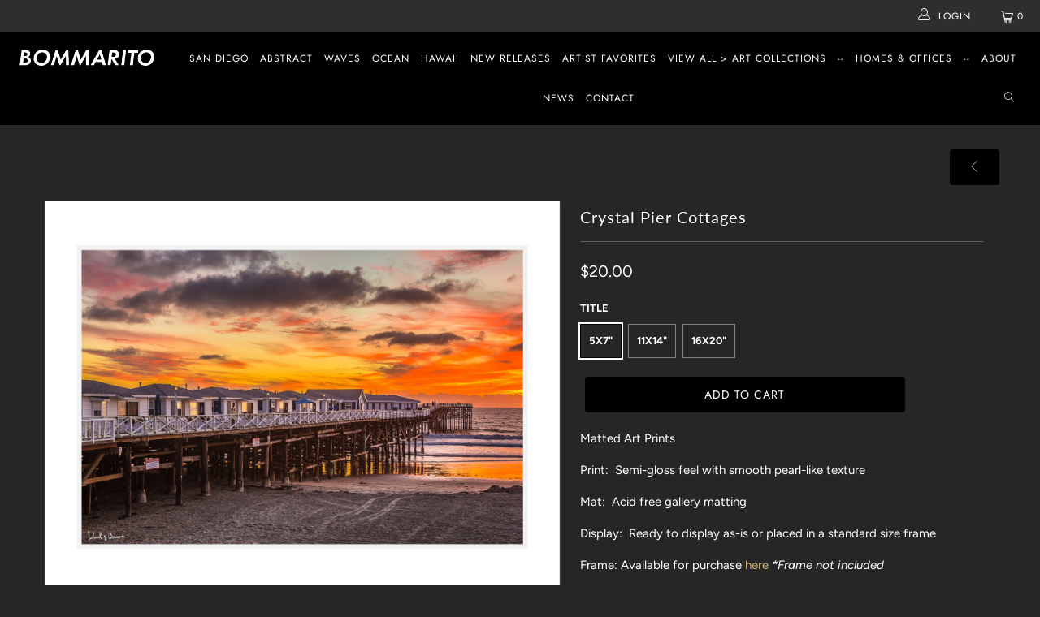

--- FILE ---
content_type: text/html; charset=utf-8
request_url: https://bommaritoart.myshopify.com/collections/architecture-art-collection/products/crystal-pier-cottages-1
body_size: 19098
content:


 <!DOCTYPE html>
<html lang="en"> <head> <!-- Global site tag (gtag.js) - Google Analytics -->
<script async src="https://www.googletagmanager.com/gtag/js?id=G-7KTHJRXH0E"></script>
<script>
  window.dataLayer = window.dataLayer || [];
  function gtag(){dataLayer.push(arguments);}
  gtag('js', new Date());

  gtag('config', 'G-7KTHJRXH0E');
</script> <meta charset="utf-8"> <meta http-equiv="cleartype" content="on"> <meta name="robots" content="index,follow"> <!-- Mobile Specific Metas --> <meta name="HandheldFriendly" content="True"> <meta name="MobileOptimized" content="320"> <meta name="viewport" content="width=device-width,initial-scale=1"> <meta name="theme-color" content="#262626"> <title>
      Crystal Pier Cottages - Bommarito Art</title> <link rel="preconnect dns-prefetch" href="https://fonts.shopifycdn.com" /> <link rel="preconnect dns-prefetch" href="https://cdn.shopify.com" /> <link rel="preconnect dns-prefetch" href="https://v.shopify.com" /> <link rel="preconnect dns-prefetch" href="https://cdn.shopifycloud.com" /> <link rel="stylesheet" href="https://cdnjs.cloudflare.com/ajax/libs/fancybox/3.5.6/jquery.fancybox.css"> <!-- Stylesheets for Turbo 4.1.1 --> <link href="//bommaritoart.myshopify.com/cdn/shop/t/2/assets/styles.scss.css?v=126214928534424596401759259310" rel="stylesheet" type="text/css" media="all" /> <link href="//bommaritoart.myshopify.com/cdn/shop/t/2/assets/additional.css?v=167278490529814445761568045956" rel="stylesheet" type="text/css" media="all" /> <script>
      window.lazySizesConfig = window.lazySizesConfig || {};

      lazySizesConfig.expand = 300;
      lazySizesConfig.loadHidden = false;

      /*! lazysizes - v4.1.4 */
      !function(a,b){var c=b(a,a.document);a.lazySizes=c,"object"==typeof module&&module.exports&&(module.exports=c)}(window,function(a,b){"use strict";if(b.getElementsByClassName){var c,d,e=b.documentElement,f=a.Date,g=a.HTMLPictureElement,h="addEventListener",i="getAttribute",j=a[h],k=a.setTimeout,l=a.requestAnimationFrame||k,m=a.requestIdleCallback,n=/^picture$/i,o=["load","error","lazyincluded","_lazyloaded"],p={},q=Array.prototype.forEach,r=function(a,b){return p[b]||(p[b]=new RegExp("(\\s|^)"+b+"(\\s|$)")),p[b].test(a[i]("class")||"")&&p[b]},s=function(a,b){r(a,b)||a.setAttribute("class",(a[i]("class")||"").trim()+" "+b)},t=function(a,b){var c;(c=r(a,b))&&a.setAttribute("class",(a[i]("class")||"").replace(c," "))},u=function(a,b,c){var d=c?h:"removeEventListener";c&&u(a,b),o.forEach(function(c){a[d](c,b)})},v=function(a,d,e,f,g){var h=b.createEvent("Event");return e||(e={}),e.instance=c,h.initEvent(d,!f,!g),h.detail=e,a.dispatchEvent(h),h},w=function(b,c){var e;!g&&(e=a.picturefill||d.pf)?(c&&c.src&&!b[i]("srcset")&&b.setAttribute("srcset",c.src),e({reevaluate:!0,elements:[b]})):c&&c.src&&(b.src=c.src)},x=function(a,b){return(getComputedStyle(a,null)||{})[b]},y=function(a,b,c){for(c=c||a.offsetWidth;c<d.minSize&&b&&!a._lazysizesWidth;)c=b.offsetWidth,b=b.parentNode;return c},z=function(){var a,c,d=[],e=[],f=d,g=function(){var b=f;for(f=d.length?e:d,a=!0,c=!1;b.length;)b.shift()();a=!1},h=function(d,e){a&&!e?d.apply(this,arguments):(f.push(d),c||(c=!0,(b.hidden?k:l)(g)))};return h._lsFlush=g,h}(),A=function(a,b){return b?function(){z(a)}:function(){var b=this,c=arguments;z(function(){a.apply(b,c)})}},B=function(a){var b,c=0,e=d.throttleDelay,g=d.ricTimeout,h=function(){b=!1,c=f.now(),a()},i=m&&g>49?function(){m(h,{timeout:g}),g!==d.ricTimeout&&(g=d.ricTimeout)}:A(function(){k(h)},!0);return function(a){var d;(a=a===!0)&&(g=33),b||(b=!0,d=e-(f.now()-c),0>d&&(d=0),a||9>d?i():k(i,d))}},C=function(a){var b,c,d=99,e=function(){b=null,a()},g=function(){var a=f.now()-c;d>a?k(g,d-a):(m||e)(e)};return function(){c=f.now(),b||(b=k(g,d))}};!function(){var b,c={lazyClass:"lazyload",loadedClass:"lazyloaded",loadingClass:"lazyloading",preloadClass:"lazypreload",errorClass:"lazyerror",autosizesClass:"lazyautosizes",srcAttr:"data-src",srcsetAttr:"data-srcset",sizesAttr:"data-sizes",minSize:40,customMedia:{},init:!0,expFactor:1.5,hFac:.8,loadMode:2,loadHidden:!0,ricTimeout:0,throttleDelay:125};d=a.lazySizesConfig||a.lazysizesConfig||{};for(b in c)b in d||(d[b]=c[b]);a.lazySizesConfig=d,k(function(){d.init&&F()})}();var D=function(){var g,l,m,o,p,y,D,F,G,H,I,J,K,L,M=/^img$/i,N=/^iframe$/i,O="onscroll"in a&&!/(gle|ing)bot/.test(navigator.userAgent),P=0,Q=0,R=0,S=-1,T=function(a){R--,a&&a.target&&u(a.target,T),(!a||0>R||!a.target)&&(R=0)},U=function(a,c){var d,f=a,g="hidden"==x(b.body,"visibility")||"hidden"!=x(a.parentNode,"visibility")&&"hidden"!=x(a,"visibility");for(F-=c,I+=c,G-=c,H+=c;g&&(f=f.offsetParent)&&f!=b.body&&f!=e;)g=(x(f,"opacity")||1)>0,g&&"visible"!=x(f,"overflow")&&(d=f.getBoundingClientRect(),g=H>d.left&&G<d.right&&I>d.top-1&&F<d.bottom+1);return g},V=function(){var a,f,h,j,k,m,n,p,q,r=c.elements;if((o=d.loadMode)&&8>R&&(a=r.length)){f=0,S++,null==K&&("expand"in d||(d.expand=e.clientHeight>500&&e.clientWidth>500?500:370),J=d.expand,K=J*d.expFactor),K>Q&&1>R&&S>2&&o>2&&!b.hidden?(Q=K,S=0):Q=o>1&&S>1&&6>R?J:P;for(;a>f;f++)if(r[f]&&!r[f]._lazyRace)if(O)if((p=r[f][i]("data-expand"))&&(m=1*p)||(m=Q),q!==m&&(y=innerWidth+m*L,D=innerHeight+m,n=-1*m,q=m),h=r[f].getBoundingClientRect(),(I=h.bottom)>=n&&(F=h.top)<=D&&(H=h.right)>=n*L&&(G=h.left)<=y&&(I||H||G||F)&&(d.loadHidden||"hidden"!=x(r[f],"visibility"))&&(l&&3>R&&!p&&(3>o||4>S)||U(r[f],m))){if(ba(r[f]),k=!0,R>9)break}else!k&&l&&!j&&4>R&&4>S&&o>2&&(g[0]||d.preloadAfterLoad)&&(g[0]||!p&&(I||H||G||F||"auto"!=r[f][i](d.sizesAttr)))&&(j=g[0]||r[f]);else ba(r[f]);j&&!k&&ba(j)}},W=B(V),X=function(a){s(a.target,d.loadedClass),t(a.target,d.loadingClass),u(a.target,Z),v(a.target,"lazyloaded")},Y=A(X),Z=function(a){Y({target:a.target})},$=function(a,b){try{a.contentWindow.location.replace(b)}catch(c){a.src=b}},_=function(a){var b,c=a[i](d.srcsetAttr);(b=d.customMedia[a[i]("data-media")||a[i]("media")])&&a.setAttribute("media",b),c&&a.setAttribute("srcset",c)},aa=A(function(a,b,c,e,f){var g,h,j,l,o,p;(o=v(a,"lazybeforeunveil",b)).defaultPrevented||(e&&(c?s(a,d.autosizesClass):a.setAttribute("sizes",e)),h=a[i](d.srcsetAttr),g=a[i](d.srcAttr),f&&(j=a.parentNode,l=j&&n.test(j.nodeName||"")),p=b.firesLoad||"src"in a&&(h||g||l),o={target:a},p&&(u(a,T,!0),clearTimeout(m),m=k(T,2500),s(a,d.loadingClass),u(a,Z,!0)),l&&q.call(j.getElementsByTagName("source"),_),h?a.setAttribute("srcset",h):g&&!l&&(N.test(a.nodeName)?$(a,g):a.src=g),f&&(h||l)&&w(a,{src:g})),a._lazyRace&&delete a._lazyRace,t(a,d.lazyClass),z(function(){(!p||a.complete&&a.naturalWidth>1)&&(p?T(o):R--,X(o))},!0)}),ba=function(a){var b,c=M.test(a.nodeName),e=c&&(a[i](d.sizesAttr)||a[i]("sizes")),f="auto"==e;(!f&&l||!c||!a[i]("src")&&!a.srcset||a.complete||r(a,d.errorClass)||!r(a,d.lazyClass))&&(b=v(a,"lazyunveilread").detail,f&&E.updateElem(a,!0,a.offsetWidth),a._lazyRace=!0,R++,aa(a,b,f,e,c))},ca=function(){if(!l){if(f.now()-p<999)return void k(ca,999);var a=C(function(){d.loadMode=3,W()});l=!0,d.loadMode=3,W(),j("scroll",function(){3==d.loadMode&&(d.loadMode=2),a()},!0)}};return{_:function(){p=f.now(),c.elements=b.getElementsByClassName(d.lazyClass),g=b.getElementsByClassName(d.lazyClass+" "+d.preloadClass),L=d.hFac,j("scroll",W,!0),j("resize",W,!0),a.MutationObserver?new MutationObserver(W).observe(e,{childList:!0,subtree:!0,attributes:!0}):(e[h]("DOMNodeInserted",W,!0),e[h]("DOMAttrModified",W,!0),setInterval(W,999)),j("hashchange",W,!0),["focus","mouseover","click","load","transitionend","animationend","webkitAnimationEnd"].forEach(function(a){b[h](a,W,!0)}),/d$|^c/.test(b.readyState)?ca():(j("load",ca),b[h]("DOMContentLoaded",W),k(ca,2e4)),c.elements.length?(V(),z._lsFlush()):W()},checkElems:W,unveil:ba}}(),E=function(){var a,c=A(function(a,b,c,d){var e,f,g;if(a._lazysizesWidth=d,d+="px",a.setAttribute("sizes",d),n.test(b.nodeName||""))for(e=b.getElementsByTagName("source"),f=0,g=e.length;g>f;f++)e[f].setAttribute("sizes",d);c.detail.dataAttr||w(a,c.detail)}),e=function(a,b,d){var e,f=a.parentNode;f&&(d=y(a,f,d),e=v(a,"lazybeforesizes",{width:d,dataAttr:!!b}),e.defaultPrevented||(d=e.detail.width,d&&d!==a._lazysizesWidth&&c(a,f,e,d)))},f=function(){var b,c=a.length;if(c)for(b=0;c>b;b++)e(a[b])},g=C(f);return{_:function(){a=b.getElementsByClassName(d.autosizesClass),j("resize",g)},checkElems:g,updateElem:e}}(),F=function(){F.i||(F.i=!0,E._(),D._())};return c={cfg:d,autoSizer:E,loader:D,init:F,uP:w,aC:s,rC:t,hC:r,fire:v,gW:y,rAF:z}}});

      /*! lazysizes - v4.1.4 */
      !function(a,b){var c=function(){b(a.lazySizes),a.removeEventListener("lazyunveilread",c,!0)};b=b.bind(null,a,a.document),"object"==typeof module&&module.exports?b(require("lazysizes")):a.lazySizes?c():a.addEventListener("lazyunveilread",c,!0)}(window,function(a,b,c){"use strict";function d(){this.ratioElems=b.getElementsByClassName("lazyaspectratio"),this._setupEvents(),this.processImages()}if(a.addEventListener){var e,f,g,h=Array.prototype.forEach,i=/^picture$/i,j="data-aspectratio",k="img["+j+"]",l=function(b){return a.matchMedia?(l=function(a){return!a||(matchMedia(a)||{}).matches})(b):a.Modernizr&&Modernizr.mq?!b||Modernizr.mq(b):!b},m=c.aC,n=c.rC,o=c.cfg;d.prototype={_setupEvents:function(){var a=this,c=function(b){b.naturalWidth<36?a.addAspectRatio(b,!0):a.removeAspectRatio(b,!0)},d=function(){a.processImages()};b.addEventListener("load",function(a){a.target.getAttribute&&a.target.getAttribute(j)&&c(a.target)},!0),addEventListener("resize",function(){var b,d=function(){h.call(a.ratioElems,c)};return function(){clearTimeout(b),b=setTimeout(d,99)}}()),b.addEventListener("DOMContentLoaded",d),addEventListener("load",d)},processImages:function(a){var c,d;a||(a=b),c="length"in a&&!a.nodeName?a:a.querySelectorAll(k);for(d=0;d<c.length;d++)c[d].naturalWidth>36?this.removeAspectRatio(c[d]):this.addAspectRatio(c[d])},getSelectedRatio:function(a){var b,c,d,e,f,g=a.parentNode;if(g&&i.test(g.nodeName||""))for(d=g.getElementsByTagName("source"),b=0,c=d.length;c>b;b++)if(e=d[b].getAttribute("data-media")||d[b].getAttribute("media"),o.customMedia[e]&&(e=o.customMedia[e]),l(e)){f=d[b].getAttribute(j);break}return f||a.getAttribute(j)||""},parseRatio:function(){var a=/^\s*([+\d\.]+)(\s*[\/x]\s*([+\d\.]+))?\s*$/,b={};return function(c){var d;return!b[c]&&(d=c.match(a))&&(d[3]?b[c]=d[1]/d[3]:b[c]=1*d[1]),b[c]}}(),addAspectRatio:function(b,c){var d,e=b.offsetWidth,f=b.offsetHeight;return c||m(b,"lazyaspectratio"),36>e&&0>=f?void((e||f&&a.console)&&console.log("Define width or height of image, so we can calculate the other dimension")):(d=this.getSelectedRatio(b),d=this.parseRatio(d),void(d&&(e?b.style.height=e/d+"px":b.style.width=f*d+"px")))},removeAspectRatio:function(a){n(a,"lazyaspectratio"),a.style.height="",a.style.width="",a.removeAttribute(j)}},f=function(){g=a.jQuery||a.Zepto||a.shoestring||a.$,g&&g.fn&&!g.fn.imageRatio&&g.fn.filter&&g.fn.add&&g.fn.find?g.fn.imageRatio=function(){return e.processImages(this.find(k).add(this.filter(k))),this}:g=!1},f(),setTimeout(f),e=new d,a.imageRatio=e,"object"==typeof module&&module.exports?module.exports=e:"function"==typeof define&&define.amd&&define(e)}});

        /*! lazysizes - v4.1.5 */
        !function(a,b){var c=function(){b(a.lazySizes),a.removeEventListener("lazyunveilread",c,!0)};b=b.bind(null,a,a.document),"object"==typeof module&&module.exports?b(require("lazysizes")):a.lazySizes?c():a.addEventListener("lazyunveilread",c,!0)}(window,function(a,b,c){"use strict";if(a.addEventListener){var d=/\s+/g,e=/\s*\|\s+|\s+\|\s*/g,f=/^(.+?)(?:\s+\[\s*(.+?)\s*\])(?:\s+\[\s*(.+?)\s*\])?$/,g=/^\s*\(*\s*type\s*:\s*(.+?)\s*\)*\s*$/,h=/\(|\)|'/,i={contain:1,cover:1},j=function(a){var b=c.gW(a,a.parentNode);return(!a._lazysizesWidth||b>a._lazysizesWidth)&&(a._lazysizesWidth=b),a._lazysizesWidth},k=function(a){var b;return b=(getComputedStyle(a)||{getPropertyValue:function(){}}).getPropertyValue("background-size"),!i[b]&&i[a.style.backgroundSize]&&(b=a.style.backgroundSize),b},l=function(a,b){if(b){var c=b.match(g);c&&c[1]?a.setAttribute("type",c[1]):a.setAttribute("media",lazySizesConfig.customMedia[b]||b)}},m=function(a,c,g){var h=b.createElement("picture"),i=c.getAttribute(lazySizesConfig.sizesAttr),j=c.getAttribute("data-ratio"),k=c.getAttribute("data-optimumx");c._lazybgset&&c._lazybgset.parentNode==c&&c.removeChild(c._lazybgset),Object.defineProperty(g,"_lazybgset",{value:c,writable:!0}),Object.defineProperty(c,"_lazybgset",{value:h,writable:!0}),a=a.replace(d," ").split(e),h.style.display="none",g.className=lazySizesConfig.lazyClass,1!=a.length||i||(i="auto"),a.forEach(function(a){var c,d=b.createElement("source");i&&"auto"!=i&&d.setAttribute("sizes",i),(c=a.match(f))?(d.setAttribute(lazySizesConfig.srcsetAttr,c[1]),l(d,c[2]),l(d,c[3])):d.setAttribute(lazySizesConfig.srcsetAttr,a),h.appendChild(d)}),i&&(g.setAttribute(lazySizesConfig.sizesAttr,i),c.removeAttribute(lazySizesConfig.sizesAttr),c.removeAttribute("sizes")),k&&g.setAttribute("data-optimumx",k),j&&g.setAttribute("data-ratio",j),h.appendChild(g),c.appendChild(h)},n=function(a){if(a.target._lazybgset){var b=a.target,d=b._lazybgset,e=b.currentSrc||b.src;if(e){var f=c.fire(d,"bgsetproxy",{src:e,useSrc:h.test(e)?JSON.stringify(e):e});f.defaultPrevented||(d.style.backgroundImage="url("+f.detail.useSrc+")")}b._lazybgsetLoading&&(c.fire(d,"_lazyloaded",{},!1,!0),delete b._lazybgsetLoading)}};addEventListener("lazybeforeunveil",function(a){var d,e,f;!a.defaultPrevented&&(d=a.target.getAttribute("data-bgset"))&&(f=a.target,e=b.createElement("img"),e.alt="",e._lazybgsetLoading=!0,a.detail.firesLoad=!0,m(d,f,e),setTimeout(function(){c.loader.unveil(e),c.rAF(function(){c.fire(e,"_lazyloaded",{},!0,!0),e.complete&&n({target:e})})}))}),b.addEventListener("load",n,!0),a.addEventListener("lazybeforesizes",function(a){if(a.detail.instance==c&&a.target._lazybgset&&a.detail.dataAttr){var b=a.target._lazybgset,d=k(b);i[d]&&(a.target._lazysizesParentFit=d,c.rAF(function(){a.target.setAttribute("data-parent-fit",d),a.target._lazysizesParentFit&&delete a.target._lazysizesParentFit}))}},!0),b.documentElement.addEventListener("lazybeforesizes",function(a){!a.defaultPrevented&&a.target._lazybgset&&a.detail.instance==c&&(a.detail.width=j(a.target._lazybgset))})}});</script> <meta name="description" content="Matted Art Prints Print:  Semi-gloss feel with smooth pearl-like texture Mat:  Acid free gallery matting Display:  Ready to display as-is or placed in a standard size frame  Frame:  Available for purchase here *Frame not included" /> <link rel="shortcut icon" type="image/x-icon" href="//bommaritoart.myshopify.com/cdn/shop/files/favicon-96x96_180x180.png?v=1613710690"> <link rel="apple-touch-icon" href="//bommaritoart.myshopify.com/cdn/shop/files/favicon-96x96_180x180.png?v=1613710690"/> <link rel="apple-touch-icon" sizes="57x57" href="//bommaritoart.myshopify.com/cdn/shop/files/favicon-96x96_57x57.png?v=1613710690"/> <link rel="apple-touch-icon" sizes="60x60" href="//bommaritoart.myshopify.com/cdn/shop/files/favicon-96x96_60x60.png?v=1613710690"/> <link rel="apple-touch-icon" sizes="72x72" href="//bommaritoart.myshopify.com/cdn/shop/files/favicon-96x96_72x72.png?v=1613710690"/> <link rel="apple-touch-icon" sizes="76x76" href="//bommaritoart.myshopify.com/cdn/shop/files/favicon-96x96_76x76.png?v=1613710690"/> <link rel="apple-touch-icon" sizes="114x114" href="//bommaritoart.myshopify.com/cdn/shop/files/favicon-96x96_114x114.png?v=1613710690"/> <link rel="apple-touch-icon" sizes="180x180" href="//bommaritoart.myshopify.com/cdn/shop/files/favicon-96x96_180x180.png?v=1613710690"/> <link rel="apple-touch-icon" sizes="228x228" href="//bommaritoart.myshopify.com/cdn/shop/files/favicon-96x96_228x228.png?v=1613710690"/> <link rel="canonical" href="https://bommaritoart.myshopify.com/products/crystal-pier-cottages-1" /> <script>window.performance && window.performance.mark && window.performance.mark('shopify.content_for_header.start');</script><meta id="shopify-digital-wallet" name="shopify-digital-wallet" content="/15232139312/digital_wallets/dialog">
<link rel="alternate" type="application/json+oembed" href="https://bommaritoart.myshopify.com/products/crystal-pier-cottages-1.oembed">
<script async="async" src="/checkouts/internal/preloads.js?locale=en-US"></script>
<script id="shopify-features" type="application/json">{"accessToken":"b71082eb1cea86db17fcff43338855ec","betas":["rich-media-storefront-analytics"],"domain":"bommaritoart.myshopify.com","predictiveSearch":true,"shopId":15232139312,"locale":"en"}</script>
<script>var Shopify = Shopify || {};
Shopify.shop = "bommaritoart.myshopify.com";
Shopify.locale = "en";
Shopify.currency = {"active":"USD","rate":"1.0"};
Shopify.country = "US";
Shopify.theme = {"name":"Turbo - 12Mar19","id":46955823152,"schema_name":"Turbo","schema_version":"4.1.1","theme_store_id":null,"role":"main"};
Shopify.theme.handle = "null";
Shopify.theme.style = {"id":null,"handle":null};
Shopify.cdnHost = "bommaritoart.myshopify.com/cdn";
Shopify.routes = Shopify.routes || {};
Shopify.routes.root = "/";</script>
<script type="module">!function(o){(o.Shopify=o.Shopify||{}).modules=!0}(window);</script>
<script>!function(o){function n(){var o=[];function n(){o.push(Array.prototype.slice.apply(arguments))}return n.q=o,n}var t=o.Shopify=o.Shopify||{};t.loadFeatures=n(),t.autoloadFeatures=n()}(window);</script>
<script id="shop-js-analytics" type="application/json">{"pageType":"product"}</script>
<script defer="defer" async type="module" src="//bommaritoart.myshopify.com/cdn/shopifycloud/shop-js/modules/v2/client.init-shop-cart-sync_D0dqhulL.en.esm.js"></script>
<script defer="defer" async type="module" src="//bommaritoart.myshopify.com/cdn/shopifycloud/shop-js/modules/v2/chunk.common_CpVO7qML.esm.js"></script>
<script type="module">
  await import("//bommaritoart.myshopify.com/cdn/shopifycloud/shop-js/modules/v2/client.init-shop-cart-sync_D0dqhulL.en.esm.js");
await import("//bommaritoart.myshopify.com/cdn/shopifycloud/shop-js/modules/v2/chunk.common_CpVO7qML.esm.js");

  window.Shopify.SignInWithShop?.initShopCartSync?.({"fedCMEnabled":true,"windoidEnabled":true});

</script>
<script>(function() {
  var isLoaded = false;
  function asyncLoad() {
    if (isLoaded) return;
    isLoaded = true;
    var urls = ["https:\/\/cdn.nfcube.com\/d86c1bbd635bb67cae80c4e24e192bca.js?shop=bommaritoart.myshopify.com"];
    for (var i = 0; i <urls.length; i++) {
      var s = document.createElement('script');
      s.type = 'text/javascript';
      s.async = true;
      s.src = urls[i];
      var x = document.getElementsByTagName('script')[0];
      x.parentNode.insertBefore(s, x);
    }
  };
  if(window.attachEvent) {
    window.attachEvent('onload', asyncLoad);
  } else {
    window.addEventListener('load', asyncLoad, false);
  }
})();</script>
<script id="__st">var __st={"a":15232139312,"offset":-28800,"reqid":"1dc18ff2-1124-4497-a99a-bf21b68cbc3a-1764064690","pageurl":"bommaritoart.myshopify.com\/collections\/architecture-art-collection\/products\/crystal-pier-cottages-1","u":"69d6811726ef","p":"product","rtyp":"product","rid":3901110714416};</script>
<script>window.ShopifyPaypalV4VisibilityTracking = true;</script>
<script id="form-persister">!function(){'use strict';const t='contact',e='new_comment',n=[[t,t],['blogs',e],['comments',e],[t,'customer']],o='password',r='form_key',c=['recaptcha-v3-token','g-recaptcha-response','h-captcha-response',o],s=()=>{try{return window.sessionStorage}catch{return}},i='__shopify_v',u=t=>t.elements[r],a=function(){const t=[...n].map((([t,e])=>`form[action*='/${t}']:not([data-nocaptcha='true']) input[name='form_type'][value='${e}']`)).join(',');var e;return e=t,()=>e?[...document.querySelectorAll(e)].map((t=>t.form)):[]}();function m(t){const e=u(t);a().includes(t)&&(!e||!e.value)&&function(t){try{if(!s())return;!function(t){const e=s();if(!e)return;const n=u(t);if(!n)return;const o=n.value;o&&e.removeItem(o)}(t);const e=Array.from(Array(32),(()=>Math.random().toString(36)[2])).join('');!function(t,e){u(t)||t.append(Object.assign(document.createElement('input'),{type:'hidden',name:r})),t.elements[r].value=e}(t,e),function(t,e){const n=s();if(!n)return;const r=[...t.querySelectorAll(`input[type='${o}']`)].map((({name:t})=>t)),u=[...c,...r],a={};for(const[o,c]of new FormData(t).entries())u.includes(o)||(a[o]=c);n.setItem(e,JSON.stringify({[i]:1,action:t.action,data:a}))}(t,e)}catch(e){console.error('failed to persist form',e)}}(t)}const f=t=>{if('true'===t.dataset.persistBound)return;const e=function(t,e){const n=function(t){return'function'==typeof t.submit?t.submit:HTMLFormElement.prototype.submit}(t).bind(t);return function(){let t;return()=>{t||(t=!0,(()=>{try{e(),n()}catch(t){(t=>{console.error('form submit failed',t)})(t)}})(),setTimeout((()=>t=!1),250))}}()}(t,(()=>{m(t)}));!function(t,e){if('function'==typeof t.submit&&'function'==typeof e)try{t.submit=e}catch{}}(t,e),t.addEventListener('submit',(t=>{t.preventDefault(),e()})),t.dataset.persistBound='true'};!function(){function t(t){const e=(t=>{const e=t.target;return e instanceof HTMLFormElement?e:e&&e.form})(t);e&&m(e)}document.addEventListener('submit',t),document.addEventListener('DOMContentLoaded',(()=>{const e=a();for(const t of e)f(t);var n;n=document.body,new window.MutationObserver((t=>{for(const e of t)if('childList'===e.type&&e.addedNodes.length)for(const t of e.addedNodes)1===t.nodeType&&'FORM'===t.tagName&&a().includes(t)&&f(t)})).observe(n,{childList:!0,subtree:!0,attributes:!1}),document.removeEventListener('submit',t)}))}()}();</script>
<script integrity="sha256-52AcMU7V7pcBOXWImdc/TAGTFKeNjmkeM1Pvks/DTgc=" data-source-attribution="shopify.loadfeatures" defer="defer" src="//bommaritoart.myshopify.com/cdn/shopifycloud/storefront/assets/storefront/load_feature-81c60534.js" crossorigin="anonymous"></script>
<script data-source-attribution="shopify.dynamic_checkout.dynamic.init">var Shopify=Shopify||{};Shopify.PaymentButton=Shopify.PaymentButton||{isStorefrontPortableWallets:!0,init:function(){window.Shopify.PaymentButton.init=function(){};var t=document.createElement("script");t.src="https://bommaritoart.myshopify.com/cdn/shopifycloud/portable-wallets/latest/portable-wallets.en.js",t.type="module",document.head.appendChild(t)}};
</script>
<script data-source-attribution="shopify.dynamic_checkout.buyer_consent">
  function portableWalletsHideBuyerConsent(e){var t=document.getElementById("shopify-buyer-consent"),n=document.getElementById("shopify-subscription-policy-button");t&&n&&(t.classList.add("hidden"),t.setAttribute("aria-hidden","true"),n.removeEventListener("click",e))}function portableWalletsShowBuyerConsent(e){var t=document.getElementById("shopify-buyer-consent"),n=document.getElementById("shopify-subscription-policy-button");t&&n&&(t.classList.remove("hidden"),t.removeAttribute("aria-hidden"),n.addEventListener("click",e))}window.Shopify?.PaymentButton&&(window.Shopify.PaymentButton.hideBuyerConsent=portableWalletsHideBuyerConsent,window.Shopify.PaymentButton.showBuyerConsent=portableWalletsShowBuyerConsent);
</script>
<script data-source-attribution="shopify.dynamic_checkout.cart.bootstrap">document.addEventListener("DOMContentLoaded",(function(){function t(){return document.querySelector("shopify-accelerated-checkout-cart, shopify-accelerated-checkout")}if(t())Shopify.PaymentButton.init();else{new MutationObserver((function(e,n){t()&&(Shopify.PaymentButton.init(),n.disconnect())})).observe(document.body,{childList:!0,subtree:!0})}}));
</script>

<script>window.performance && window.performance.mark && window.performance.mark('shopify.content_for_header.end');</script>

    

<meta name="author" content="Bommarito Art">
<meta property="og:url" content="https://bommaritoart.myshopify.com/products/crystal-pier-cottages-1">
<meta property="og:site_name" content="Bommarito Art"> <meta property="og:type" content="product"> <meta property="og:title" content="Crystal Pier Cottages"> <meta property="og:image" content="https://bommaritoart.myshopify.com/cdn/shop/products/Del_Mar_Beach_db942b83-252b-460d-8954-a7cb3816be31_600x.jpg?v=1568577010"> <meta property="og:image:secure_url" content="https://bommaritoart.myshopify.com/cdn/shop/products/Del_Mar_Beach_db942b83-252b-460d-8954-a7cb3816be31_600x.jpg?v=1568577010"> <meta property="og:price:amount" content="20.00"> <meta property="og:price:currency" content="USD"> <meta property="og:description" content="Matted Art Prints Print:  Semi-gloss feel with smooth pearl-like texture Mat:  Acid free gallery matting Display:  Ready to display as-is or placed in a standard size frame  Frame:  Available for purchase here *Frame not included">




<meta name="twitter:card" content="summary"> <meta name="twitter:title" content="Crystal Pier Cottages"> <meta name="twitter:description" content="
Matted Art Prints
Print:  Semi-gloss feel with smooth pearl-like texture
Mat:  Acid free gallery matting
Display:  Ready to display as-is or placed in a standard size frame 

Frame:  Available for purchase here *Frame not included"> <meta name="twitter:image" content="https://bommaritoart.myshopify.com/cdn/shop/products/Del_Mar_Beach_db942b83-252b-460d-8954-a7cb3816be31_240x.jpg?v=1568577010"> <meta name="twitter:image:width" content="240"> <meta name="twitter:image:height" content="240"> <link rel="prev" href="/collections/architecture-art-collection/products/crystal-pier-at-pacific-beach-1"><link href="https://monorail-edge.shopifysvc.com" rel="dns-prefetch">
<script>(function(){if ("sendBeacon" in navigator && "performance" in window) {try {var session_token_from_headers = performance.getEntriesByType('navigation')[0].serverTiming.find(x => x.name == '_s').description;} catch {var session_token_from_headers = undefined;}var session_cookie_matches = document.cookie.match(/_shopify_s=([^;]*)/);var session_token_from_cookie = session_cookie_matches && session_cookie_matches.length === 2 ? session_cookie_matches[1] : "";var session_token = session_token_from_headers || session_token_from_cookie || "";function handle_abandonment_event(e) {var entries = performance.getEntries().filter(function(entry) {return /monorail-edge.shopifysvc.com/.test(entry.name);});if (!window.abandonment_tracked && entries.length === 0) {window.abandonment_tracked = true;var currentMs = Date.now();var navigation_start = performance.timing.navigationStart;var payload = {shop_id: 15232139312,url: window.location.href,navigation_start,duration: currentMs - navigation_start,session_token,page_type: "product"};window.navigator.sendBeacon("https://monorail-edge.shopifysvc.com/v1/produce", JSON.stringify({schema_id: "online_store_buyer_site_abandonment/1.1",payload: payload,metadata: {event_created_at_ms: currentMs,event_sent_at_ms: currentMs}}));}}window.addEventListener('pagehide', handle_abandonment_event);}}());</script>
<script id="web-pixels-manager-setup">(function e(e,d,r,n,o){if(void 0===o&&(o={}),!Boolean(null===(a=null===(i=window.Shopify)||void 0===i?void 0:i.analytics)||void 0===a?void 0:a.replayQueue)){var i,a;window.Shopify=window.Shopify||{};var t=window.Shopify;t.analytics=t.analytics||{};var s=t.analytics;s.replayQueue=[],s.publish=function(e,d,r){return s.replayQueue.push([e,d,r]),!0};try{self.performance.mark("wpm:start")}catch(e){}var l=function(){var e={modern:/Edge?\/(1{2}[4-9]|1[2-9]\d|[2-9]\d{2}|\d{4,})\.\d+(\.\d+|)|Firefox\/(1{2}[4-9]|1[2-9]\d|[2-9]\d{2}|\d{4,})\.\d+(\.\d+|)|Chrom(ium|e)\/(9{2}|\d{3,})\.\d+(\.\d+|)|(Maci|X1{2}).+ Version\/(15\.\d+|(1[6-9]|[2-9]\d|\d{3,})\.\d+)([,.]\d+|)( \(\w+\)|)( Mobile\/\w+|) Safari\/|Chrome.+OPR\/(9{2}|\d{3,})\.\d+\.\d+|(CPU[ +]OS|iPhone[ +]OS|CPU[ +]iPhone|CPU IPhone OS|CPU iPad OS)[ +]+(15[._]\d+|(1[6-9]|[2-9]\d|\d{3,})[._]\d+)([._]\d+|)|Android:?[ /-](13[3-9]|1[4-9]\d|[2-9]\d{2}|\d{4,})(\.\d+|)(\.\d+|)|Android.+Firefox\/(13[5-9]|1[4-9]\d|[2-9]\d{2}|\d{4,})\.\d+(\.\d+|)|Android.+Chrom(ium|e)\/(13[3-9]|1[4-9]\d|[2-9]\d{2}|\d{4,})\.\d+(\.\d+|)|SamsungBrowser\/([2-9]\d|\d{3,})\.\d+/,legacy:/Edge?\/(1[6-9]|[2-9]\d|\d{3,})\.\d+(\.\d+|)|Firefox\/(5[4-9]|[6-9]\d|\d{3,})\.\d+(\.\d+|)|Chrom(ium|e)\/(5[1-9]|[6-9]\d|\d{3,})\.\d+(\.\d+|)([\d.]+$|.*Safari\/(?![\d.]+ Edge\/[\d.]+$))|(Maci|X1{2}).+ Version\/(10\.\d+|(1[1-9]|[2-9]\d|\d{3,})\.\d+)([,.]\d+|)( \(\w+\)|)( Mobile\/\w+|) Safari\/|Chrome.+OPR\/(3[89]|[4-9]\d|\d{3,})\.\d+\.\d+|(CPU[ +]OS|iPhone[ +]OS|CPU[ +]iPhone|CPU IPhone OS|CPU iPad OS)[ +]+(10[._]\d+|(1[1-9]|[2-9]\d|\d{3,})[._]\d+)([._]\d+|)|Android:?[ /-](13[3-9]|1[4-9]\d|[2-9]\d{2}|\d{4,})(\.\d+|)(\.\d+|)|Mobile Safari.+OPR\/([89]\d|\d{3,})\.\d+\.\d+|Android.+Firefox\/(13[5-9]|1[4-9]\d|[2-9]\d{2}|\d{4,})\.\d+(\.\d+|)|Android.+Chrom(ium|e)\/(13[3-9]|1[4-9]\d|[2-9]\d{2}|\d{4,})\.\d+(\.\d+|)|Android.+(UC? ?Browser|UCWEB|U3)[ /]?(15\.([5-9]|\d{2,})|(1[6-9]|[2-9]\d|\d{3,})\.\d+)\.\d+|SamsungBrowser\/(5\.\d+|([6-9]|\d{2,})\.\d+)|Android.+MQ{2}Browser\/(14(\.(9|\d{2,})|)|(1[5-9]|[2-9]\d|\d{3,})(\.\d+|))(\.\d+|)|K[Aa][Ii]OS\/(3\.\d+|([4-9]|\d{2,})\.\d+)(\.\d+|)/},d=e.modern,r=e.legacy,n=navigator.userAgent;return n.match(d)?"modern":n.match(r)?"legacy":"unknown"}(),u="modern"===l?"modern":"legacy",c=(null!=n?n:{modern:"",legacy:""})[u],f=function(e){return[e.baseUrl,"/wpm","/b",e.hashVersion,"modern"===e.buildTarget?"m":"l",".js"].join("")}({baseUrl:d,hashVersion:r,buildTarget:u}),m=function(e){var d=e.version,r=e.bundleTarget,n=e.surface,o=e.pageUrl,i=e.monorailEndpoint;return{emit:function(e){var a=e.status,t=e.errorMsg,s=(new Date).getTime(),l=JSON.stringify({metadata:{event_sent_at_ms:s},events:[{schema_id:"web_pixels_manager_load/3.1",payload:{version:d,bundle_target:r,page_url:o,status:a,surface:n,error_msg:t},metadata:{event_created_at_ms:s}}]});if(!i)return console&&console.warn&&console.warn("[Web Pixels Manager] No Monorail endpoint provided, skipping logging."),!1;try{return self.navigator.sendBeacon.bind(self.navigator)(i,l)}catch(e){}var u=new XMLHttpRequest;try{return u.open("POST",i,!0),u.setRequestHeader("Content-Type","text/plain"),u.send(l),!0}catch(e){return console&&console.warn&&console.warn("[Web Pixels Manager] Got an unhandled error while logging to Monorail."),!1}}}}({version:r,bundleTarget:l,surface:e.surface,pageUrl:self.location.href,monorailEndpoint:e.monorailEndpoint});try{o.browserTarget=l,function(e){var d=e.src,r=e.async,n=void 0===r||r,o=e.onload,i=e.onerror,a=e.sri,t=e.scriptDataAttributes,s=void 0===t?{}:t,l=document.createElement("script"),u=document.querySelector("head"),c=document.querySelector("body");if(l.async=n,l.src=d,a&&(l.integrity=a,l.crossOrigin="anonymous"),s)for(var f in s)if(Object.prototype.hasOwnProperty.call(s,f))try{l.dataset[f]=s[f]}catch(e){}if(o&&l.addEventListener("load",o),i&&l.addEventListener("error",i),u)u.appendChild(l);else{if(!c)throw new Error("Did not find a head or body element to append the script");c.appendChild(l)}}({src:f,async:!0,onload:function(){if(!function(){var e,d;return Boolean(null===(d=null===(e=window.Shopify)||void 0===e?void 0:e.analytics)||void 0===d?void 0:d.initialized)}()){var d=window.webPixelsManager.init(e)||void 0;if(d){var r=window.Shopify.analytics;r.replayQueue.forEach((function(e){var r=e[0],n=e[1],o=e[2];d.publishCustomEvent(r,n,o)})),r.replayQueue=[],r.publish=d.publishCustomEvent,r.visitor=d.visitor,r.initialized=!0}}},onerror:function(){return m.emit({status:"failed",errorMsg:"".concat(f," has failed to load")})},sri:function(e){var d=/^sha384-[A-Za-z0-9+/=]+$/;return"string"==typeof e&&d.test(e)}(c)?c:"",scriptDataAttributes:o}),m.emit({status:"loading"})}catch(e){m.emit({status:"failed",errorMsg:(null==e?void 0:e.message)||"Unknown error"})}}})({shopId: 15232139312,storefrontBaseUrl: "https://bommaritoart.myshopify.com",extensionsBaseUrl: "https://extensions.shopifycdn.com/cdn/shopifycloud/web-pixels-manager",monorailEndpoint: "https://monorail-edge.shopifysvc.com/unstable/produce_batch",surface: "storefront-renderer",enabledBetaFlags: ["2dca8a86"],webPixelsConfigList: [{"id":"shopify-app-pixel","configuration":"{}","eventPayloadVersion":"v1","runtimeContext":"STRICT","scriptVersion":"0450","apiClientId":"shopify-pixel","type":"APP","privacyPurposes":["ANALYTICS","MARKETING"]},{"id":"shopify-custom-pixel","eventPayloadVersion":"v1","runtimeContext":"LAX","scriptVersion":"0450","apiClientId":"shopify-pixel","type":"CUSTOM","privacyPurposes":["ANALYTICS","MARKETING"]}],isMerchantRequest: false,initData: {"shop":{"name":"Bommarito Art","paymentSettings":{"currencyCode":"USD"},"myshopifyDomain":"bommaritoart.myshopify.com","countryCode":"US","storefrontUrl":"https:\/\/bommaritoart.myshopify.com"},"customer":null,"cart":null,"checkout":null,"productVariants":[{"price":{"amount":20.0,"currencyCode":"USD"},"product":{"title":"Crystal Pier Cottages","vendor":"Bommarito Art","id":"3901110714416","untranslatedTitle":"Crystal Pier Cottages","url":"\/products\/crystal-pier-cottages-1","type":"Print"},"id":"29590893363248","image":{"src":"\/\/bommaritoart.myshopify.com\/cdn\/shop\/products\/Del_Mar_Beach_db942b83-252b-460d-8954-a7cb3816be31.jpg?v=1568577010"},"sku":"","title":"5x7\"","untranslatedTitle":"5x7\""},{"price":{"amount":50.0,"currencyCode":"USD"},"product":{"title":"Crystal Pier Cottages","vendor":"Bommarito Art","id":"3901110714416","untranslatedTitle":"Crystal Pier Cottages","url":"\/products\/crystal-pier-cottages-1","type":"Print"},"id":"29590893396016","image":{"src":"\/\/bommaritoart.myshopify.com\/cdn\/shop\/products\/Del_Mar_Beach_db942b83-252b-460d-8954-a7cb3816be31.jpg?v=1568577010"},"sku":"","title":"11x14\"","untranslatedTitle":"11x14\""},{"price":{"amount":75.0,"currencyCode":"USD"},"product":{"title":"Crystal Pier Cottages","vendor":"Bommarito Art","id":"3901110714416","untranslatedTitle":"Crystal Pier Cottages","url":"\/products\/crystal-pier-cottages-1","type":"Print"},"id":"29590893428784","image":{"src":"\/\/bommaritoart.myshopify.com\/cdn\/shop\/products\/Del_Mar_Beach_db942b83-252b-460d-8954-a7cb3816be31.jpg?v=1568577010"},"sku":"","title":"16x20\"","untranslatedTitle":"16x20\""}],"purchasingCompany":null},},"https://bommaritoart.myshopify.com/cdn","ae1676cfwd2530674p4253c800m34e853cb",{"modern":"","legacy":""},{"shopId":"15232139312","storefrontBaseUrl":"https:\/\/bommaritoart.myshopify.com","extensionBaseUrl":"https:\/\/extensions.shopifycdn.com\/cdn\/shopifycloud\/web-pixels-manager","surface":"storefront-renderer","enabledBetaFlags":"[\"2dca8a86\"]","isMerchantRequest":"false","hashVersion":"ae1676cfwd2530674p4253c800m34e853cb","publish":"custom","events":"[[\"page_viewed\",{}],[\"product_viewed\",{\"productVariant\":{\"price\":{\"amount\":20.0,\"currencyCode\":\"USD\"},\"product\":{\"title\":\"Crystal Pier Cottages\",\"vendor\":\"Bommarito Art\",\"id\":\"3901110714416\",\"untranslatedTitle\":\"Crystal Pier Cottages\",\"url\":\"\/products\/crystal-pier-cottages-1\",\"type\":\"Print\"},\"id\":\"29590893363248\",\"image\":{\"src\":\"\/\/bommaritoart.myshopify.com\/cdn\/shop\/products\/Del_Mar_Beach_db942b83-252b-460d-8954-a7cb3816be31.jpg?v=1568577010\"},\"sku\":\"\",\"title\":\"5x7\\\"\",\"untranslatedTitle\":\"5x7\\\"\"}}]]"});</script><script>
  window.ShopifyAnalytics = window.ShopifyAnalytics || {};
  window.ShopifyAnalytics.meta = window.ShopifyAnalytics.meta || {};
  window.ShopifyAnalytics.meta.currency = 'USD';
  var meta = {"product":{"id":3901110714416,"gid":"gid:\/\/shopify\/Product\/3901110714416","vendor":"Bommarito Art","type":"Print","variants":[{"id":29590893363248,"price":2000,"name":"Crystal Pier Cottages - 5x7\"","public_title":"5x7\"","sku":""},{"id":29590893396016,"price":5000,"name":"Crystal Pier Cottages - 11x14\"","public_title":"11x14\"","sku":""},{"id":29590893428784,"price":7500,"name":"Crystal Pier Cottages - 16x20\"","public_title":"16x20\"","sku":""}],"remote":false},"page":{"pageType":"product","resourceType":"product","resourceId":3901110714416}};
  for (var attr in meta) {
    window.ShopifyAnalytics.meta[attr] = meta[attr];
  }
</script>
<script class="analytics">
  (function () {
    var customDocumentWrite = function(content) {
      var jquery = null;

      if (window.jQuery) {
        jquery = window.jQuery;
      } else if (window.Checkout && window.Checkout.$) {
        jquery = window.Checkout.$;
      }

      if (jquery) {
        jquery('body').append(content);
      }
    };

    var hasLoggedConversion = function(token) {
      if (token) {
        return document.cookie.indexOf('loggedConversion=' + token) !== -1;
      }
      return false;
    }

    var setCookieIfConversion = function(token) {
      if (token) {
        var twoMonthsFromNow = new Date(Date.now());
        twoMonthsFromNow.setMonth(twoMonthsFromNow.getMonth() + 2);

        document.cookie = 'loggedConversion=' + token + '; expires=' + twoMonthsFromNow;
      }
    }

    var trekkie = window.ShopifyAnalytics.lib = window.trekkie = window.trekkie || [];
    if (trekkie.integrations) {
      return;
    }
    trekkie.methods = [
      'identify',
      'page',
      'ready',
      'track',
      'trackForm',
      'trackLink'
    ];
    trekkie.factory = function(method) {
      return function() {
        var args = Array.prototype.slice.call(arguments);
        args.unshift(method);
        trekkie.push(args);
        return trekkie;
      };
    };
    for (var i = 0; i < trekkie.methods.length; i++) {
      var key = trekkie.methods[i];
      trekkie[key] = trekkie.factory(key);
    }
    trekkie.load = function(config) {
      trekkie.config = config || {};
      trekkie.config.initialDocumentCookie = document.cookie;
      var first = document.getElementsByTagName('script')[0];
      var script = document.createElement('script');
      script.type = 'text/javascript';
      script.onerror = function(e) {
        var scriptFallback = document.createElement('script');
        scriptFallback.type = 'text/javascript';
        scriptFallback.onerror = function(error) {
                var Monorail = {
      produce: function produce(monorailDomain, schemaId, payload) {
        var currentMs = new Date().getTime();
        var event = {
          schema_id: schemaId,
          payload: payload,
          metadata: {
            event_created_at_ms: currentMs,
            event_sent_at_ms: currentMs
          }
        };
        return Monorail.sendRequest("https://" + monorailDomain + "/v1/produce", JSON.stringify(event));
      },
      sendRequest: function sendRequest(endpointUrl, payload) {
        // Try the sendBeacon API
        if (window && window.navigator && typeof window.navigator.sendBeacon === 'function' && typeof window.Blob === 'function' && !Monorail.isIos12()) {
          var blobData = new window.Blob([payload], {
            type: 'text/plain'
          });

          if (window.navigator.sendBeacon(endpointUrl, blobData)) {
            return true;
          } // sendBeacon was not successful

        } // XHR beacon

        var xhr = new XMLHttpRequest();

        try {
          xhr.open('POST', endpointUrl);
          xhr.setRequestHeader('Content-Type', 'text/plain');
          xhr.send(payload);
        } catch (e) {
          console.log(e);
        }

        return false;
      },
      isIos12: function isIos12() {
        return window.navigator.userAgent.lastIndexOf('iPhone; CPU iPhone OS 12_') !== -1 || window.navigator.userAgent.lastIndexOf('iPad; CPU OS 12_') !== -1;
      }
    };
    Monorail.produce('monorail-edge.shopifysvc.com',
      'trekkie_storefront_load_errors/1.1',
      {shop_id: 15232139312,
      theme_id: 46955823152,
      app_name: "storefront",
      context_url: window.location.href,
      source_url: "//bommaritoart.myshopify.com/cdn/s/trekkie.storefront.3c703df509f0f96f3237c9daa54e2777acf1a1dd.min.js"});

        };
        scriptFallback.async = true;
        scriptFallback.src = '//bommaritoart.myshopify.com/cdn/s/trekkie.storefront.3c703df509f0f96f3237c9daa54e2777acf1a1dd.min.js';
        first.parentNode.insertBefore(scriptFallback, first);
      };
      script.async = true;
      script.src = '//bommaritoart.myshopify.com/cdn/s/trekkie.storefront.3c703df509f0f96f3237c9daa54e2777acf1a1dd.min.js';
      first.parentNode.insertBefore(script, first);
    };
    trekkie.load(
      {"Trekkie":{"appName":"storefront","development":false,"defaultAttributes":{"shopId":15232139312,"isMerchantRequest":null,"themeId":46955823152,"themeCityHash":"4504694328221982333","contentLanguage":"en","currency":"USD","eventMetadataId":"a2590781-720a-44ce-9b7d-f937c9db27e9"},"isServerSideCookieWritingEnabled":true,"monorailRegion":"shop_domain","enabledBetaFlags":["f0df213a"]},"Session Attribution":{},"S2S":{"facebookCapiEnabled":false,"source":"trekkie-storefront-renderer","apiClientId":580111}}
    );

    var loaded = false;
    trekkie.ready(function() {
      if (loaded) return;
      loaded = true;

      window.ShopifyAnalytics.lib = window.trekkie;

      var originalDocumentWrite = document.write;
      document.write = customDocumentWrite;
      try { window.ShopifyAnalytics.merchantGoogleAnalytics.call(this); } catch(error) {};
      document.write = originalDocumentWrite;

      window.ShopifyAnalytics.lib.page(null,{"pageType":"product","resourceType":"product","resourceId":3901110714416,"shopifyEmitted":true});

      var match = window.location.pathname.match(/checkouts\/(.+)\/(thank_you|post_purchase)/)
      var token = match? match[1]: undefined;
      if (!hasLoggedConversion(token)) {
        setCookieIfConversion(token);
        window.ShopifyAnalytics.lib.track("Viewed Product",{"currency":"USD","variantId":29590893363248,"productId":3901110714416,"productGid":"gid:\/\/shopify\/Product\/3901110714416","name":"Crystal Pier Cottages - 5x7\"","price":"20.00","sku":"","brand":"Bommarito Art","variant":"5x7\"","category":"Print","nonInteraction":true,"remote":false},undefined,undefined,{"shopifyEmitted":true});
      window.ShopifyAnalytics.lib.track("monorail:\/\/trekkie_storefront_viewed_product\/1.1",{"currency":"USD","variantId":29590893363248,"productId":3901110714416,"productGid":"gid:\/\/shopify\/Product\/3901110714416","name":"Crystal Pier Cottages - 5x7\"","price":"20.00","sku":"","brand":"Bommarito Art","variant":"5x7\"","category":"Print","nonInteraction":true,"remote":false,"referer":"https:\/\/bommaritoart.myshopify.com\/collections\/architecture-art-collection\/products\/crystal-pier-cottages-1"});
      }
    });


        var eventsListenerScript = document.createElement('script');
        eventsListenerScript.async = true;
        eventsListenerScript.src = "//bommaritoart.myshopify.com/cdn/shopifycloud/storefront/assets/shop_events_listener-3da45d37.js";
        document.getElementsByTagName('head')[0].appendChild(eventsListenerScript);

})();</script>
  <script>
  if (!window.ga || (window.ga && typeof window.ga !== 'function')) {
    window.ga = function ga() {
      (window.ga.q = window.ga.q || []).push(arguments);
      if (window.Shopify && window.Shopify.analytics && typeof window.Shopify.analytics.publish === 'function') {
        window.Shopify.analytics.publish("ga_stub_called", {}, {sendTo: "google_osp_migration"});
      }
      console.error("Shopify's Google Analytics stub called with:", Array.from(arguments), "\nSee https://help.shopify.com/manual/promoting-marketing/pixels/pixel-migration#google for more information.");
    };
    if (window.Shopify && window.Shopify.analytics && typeof window.Shopify.analytics.publish === 'function') {
      window.Shopify.analytics.publish("ga_stub_initialized", {}, {sendTo: "google_osp_migration"});
    }
  }
</script>
<script
  defer
  src="https://bommaritoart.myshopify.com/cdn/shopifycloud/perf-kit/shopify-perf-kit-2.1.2.min.js"
  data-application="storefront-renderer"
  data-shop-id="15232139312"
  data-render-region="gcp-us-central1"
  data-page-type="product"
  data-theme-instance-id="46955823152"
  data-theme-name="Turbo"
  data-theme-version="4.1.1"
  data-monorail-region="shop_domain"
  data-resource-timing-sampling-rate="10"
  data-shs="true"
  data-shs-beacon="true"
  data-shs-export-with-fetch="true"
  data-shs-logs-sample-rate="1"
></script>
</head> <noscript> <style>
      .product_section .product_form {
        opacity: 1;
      }

      .multi_select,
      form .select {
        display: block !important;
      }

      .image-element__wrap {
        display: none;
      }</style></noscript> <body class="product"
    data-money-format="${{amount}}" data-shop-url="https://bommaritoart.myshopify.com"> <div id="shopify-section-header" class="shopify-section header-section">


<header id="header" class="mobile_nav-fixed--true"> <div class="top_bar clearfix"> <a class="mobile_nav dropdown_link" data-dropdown-rel="menu" data-no-instant="true"> <div> <span></span> <span></span> <span></span> <span></span></div> <span class="menu_title">Menu</span></a> <a href="https://bommaritoart.myshopify.com" title="Bommarito Art" class="mobile_logo logo"> <img src="//bommaritoart.myshopify.com/cdn/shop/files/Bommarito-logo-375x75_410x.png?v=1613710690" alt="Bommarito Art" /></a> <div class="top_bar--right"> <a href="/search" class="icon-search dropdown_link" title="Search" data-dropdown-rel="search"></a> <div class="cart_container"> <a href="/cart" class="icon-cart mini_cart dropdown_link" title="Cart" data-no-instant> <span class="cart_count">0</span></a></div></div></div> <div class="dropdown_container center" data-dropdown="search"> <div class="dropdown"> <form action="/search" class="header_search_form"> <input type="hidden" name="type" value="product" /> <span class="icon-search search-submit"></span> <input type="text" name="q" placeholder="Search" autocapitalize="off" autocomplete="off" autocorrect="off" class="search-terms" /></form></div></div> <div class="dropdown_container" data-dropdown="menu"> <div class="dropdown"> <ul class="menu" id="mobile_menu"> <li data-mobile-dropdown-rel="san-diego"> <a data-no-instant href="/collections/san-diego" class="parent-link--true">
          San Diego</a></li> <li data-mobile-dropdown-rel="abstract"> <a data-no-instant href="/collections/gallery-of-abstract" class="parent-link--true">
          Abstract</a></li> <li data-mobile-dropdown-rel="waves"> <a data-no-instant href="/collections/gallery-of-waves" class="parent-link--true">
          Waves</a></li> <li data-mobile-dropdown-rel="ocean"> <a data-no-instant href="https://bommaritoart.com/collections/ocean" class="parent-link--true">
          Ocean</a></li> <li data-mobile-dropdown-rel="hawaii"> <a data-no-instant href="https://bommaritoart.com/collections/hawaii" class="parent-link--true">
          Hawaii</a></li> <li data-mobile-dropdown-rel="new-releases"> <a data-no-instant href="/collections/new-release" class="parent-link--true">
          New Releases</a></li> <li data-mobile-dropdown-rel="artist-favorites"> <a data-no-instant href="https://bommaritoart.com/collections/artist-favorites" class="parent-link--true">
          Artist Favorites</a></li> <li data-mobile-dropdown-rel="view-all-art-collections"> <a data-no-instant href="/pages/view-all-art" class="parent-link--true">
          View All > Art Collections</a></li> <li data-mobile-dropdown-rel=""> <a data-no-instant href="/" class="parent-link--false">
          --</a></li> <li data-mobile-dropdown-rel="homes-offices"> <a data-no-instant href="/pages/home-office-projects-4" class="parent-link--true">
          Homes & Offices</a></li> <li data-mobile-dropdown-rel=""> <a data-no-instant href="/" class="parent-link--false">
          --</a></li> <li data-mobile-dropdown-rel="about"> <a data-no-instant href="/pages/about" class="parent-link--true">
          About</a></li> <li data-mobile-dropdown-rel="news"> <a data-no-instant href="/blogs/news" class="parent-link--true">
          News</a></li> <li data-mobile-dropdown-rel="contact"> <a data-no-instant href="https://bommaritoart.myshopify.com/pages/contact-bommarito-art" class="parent-link--true">
          Contact</a></li> <li data-no-instant> <a href="/account/login" id="customer_login_link">Login</a></li></ul></div></div>
</header>




<header class="feature_image "> <div class="header  header-fixed--true header-background--solid"> <div class="top_bar clearfix"> <ul class="menu left"></ul> <div class="cart_container"> <a href="/cart" class="icon-cart mini_cart dropdown_link" data-no-instant> <span class="cart_count">0</span></a> <div class="cart_content animated fadeIn"> <div class="js-empty-cart__message "> <p class="empty_cart">Your Cart is Empty</p></div> <form action="/checkout" method="post" data-money-format="${{amount}}" data-shop-currency="USD" data-shop-name="Bommarito Art" class="js-cart_content__form hidden"> <a class="cart_content__continue-shopping secondary_button">
                  Continue Shopping</a> <ul class="cart_items js-cart_items clearfix"></ul> <hr /> <ul> <li class="cart_subtotal js-cart_subtotal"> <span class="right"> <span class="money">$0.00</span></span> <span>Subtotal</span></li> <li> <button type="submit" class="action_button add_to_cart"><span class="icon-lock"></span>Checkout</button></li></ul></form></div></div> <ul class="menu right"> <li> <a href="/account" class="icon-user" title="My Account "> <span>Login</span></a></li></ul></div> <div class="main_nav_wrapper"> <div class="main_nav clearfix menu-position--inline logo-align--left"> <div class="logo text-align--left"> <a href="https://bommaritoart.myshopify.com" title="Bommarito Art"> <img src="//bommaritoart.myshopify.com/cdn/shop/files/Bommarito-logo-375x75_410x.png?v=1613710690" class="primary_logo lazyload" alt="Bommarito Art" /></a></div> <div class="nav"> <ul class="menu center clearfix"> <div class="vertical-menu"> <li><a href="/collections/san-diego" class="top_link " data-dropdown-rel="san-diego">San Diego</a></li> <li><a href="/collections/gallery-of-abstract" class="top_link " data-dropdown-rel="abstract">Abstract</a></li> <li><a href="/collections/gallery-of-waves" class="top_link " data-dropdown-rel="waves">Waves</a></li> <li><a href="https://bommaritoart.com/collections/ocean" class="top_link " data-dropdown-rel="ocean">Ocean</a></li> <li><a href="https://bommaritoart.com/collections/hawaii" class="top_link " data-dropdown-rel="hawaii">Hawaii</a></li> <li><a href="/collections/new-release" class="top_link " data-dropdown-rel="new-releases">New Releases</a></li> <li><a href="https://bommaritoart.com/collections/artist-favorites" class="top_link " data-dropdown-rel="artist-favorites">Artist Favorites</a></li> <li><a href="/pages/view-all-art" class="top_link " data-dropdown-rel="view-all-art-collections">View All > Art Collections</a></li> <li><a href="/" class="top_link " data-dropdown-rel="">--</a></li> <li><a href="/pages/home-office-projects-4" class="top_link " data-dropdown-rel="homes-offices">Homes & Offices</a></li> <li><a href="/" class="top_link " data-dropdown-rel="">--</a></li> <li><a href="/pages/about" class="top_link " data-dropdown-rel="about">About</a></li> <li><a href="/blogs/news" class="top_link " data-dropdown-rel="news">News</a></li> <li><a href="https://bommaritoart.myshopify.com/pages/contact-bommarito-art" class="top_link " data-dropdown-rel="contact">Contact</a></li>
    
  
</div> <div class="vertical-menu">
  
</div> <li class="search_link"> <a href="/search" class="icon-search dropdown_link" title="Search" data-dropdown-rel="search"></a></li></ul></div> <div class="dropdown_container center" data-dropdown="search"> <div class="dropdown" data-autocomplete-false> <form action="/search" class="header_search_form"> <input type="hidden" name="type" value="product" /> <span class="icon-search search-submit"></span> <input type="text" name="q" placeholder="Search" autocapitalize="off" autocomplete="off" autocorrect="off" class="search-terms" /></form></div></div></div></div></div>
</header>

<style>
  .main_nav div.logo a {
    padding-top: 11px;
    padding-bottom: 11px;
  }

  div.logo img {
    max-width: 175px;
  }

  .nav {
    
      width: 84%;
      float: left;
    
  }

  
    .nav ul.menu {
      padding-top: 8px;
      padding-bottom: 8px;
    }

    .sticky_nav ul.menu, .sticky_nav .mini_cart {
      padding-top: 4px;
      padding-bottom: 4px;
    }
  

  

  
    body {
      overscroll-behavior-y: none;
    }
  

</style>


</div> <div class="mega-menu-container"></div>

    

      

<div id="shopify-section-product-template" class="shopify-section product-template">

<a name="pagecontent" id="pagecontent"></a>

<div class="container main content product-name--crystal-pier-cottages-1"> <div class="sixteen columns"> <div class="clearfix breadcrumb-collection"> <div class="nav_arrows breadcrumb_text"> <a href="/collections/architecture-art-collection/products/crystal-pier-at-pacific-beach-1" title="Previous" class="action_button"><span class="icon-left-arrow"></span></a></div></div></div> <div class="product clearfix"> <div class="sixteen columns"> <div  class="product-3901110714416"
          data-free-text="Free"
          > <div class="section product_section clearfix js-product_section " itemscope itemtype="http://schema.org/Product" data-rv-handle="crystal-pier-cottages-1"> <div class="nine columns medium-down--one-whole alpha">
          
  
  

<div class="gallery-wrap js-product-page-gallery clearfix
            gallery-arrows--true
             bottom-slider 
            "> <div class="product_gallery js-product-gallery product-3901110714416-gallery
              
               single-image 
              transparentBackground--false
              slideshow_animation--slide
              popup-enabled--true"
      data-zoom="false"
      data-autoplay="false"> <div class="gallery-cell " data-ratio="16:9" data-initinview="true" data-src="" data-thumb="" data-title="Crystal Pier Cottages" data-image-height="1200px//bommaritoart.myshopify.com/cdn/shop/products/Del_Mar_Beach_db942b83-252b-460d-8954-a7cb3816be31_5000x.jpg?v=1568577010" data-image-width="1600px"> <a  href="//bommaritoart.myshopify.com/cdn/shop/products/Del_Mar_Beach_db942b83-252b-460d-8954-a7cb3816be31_2000x.jpg?v=1568577010"
                  class="lightbox"
                  data-fancybox="3901110714416"
                  rel="product-lightbox"> <div class="image__container" style="max-width: 1600px"> <img  src="//bommaritoart.myshopify.com/cdn/shop/products/Del_Mar_Beach_db942b83-252b-460d-8954-a7cb3816be31_100x.jpg?v=1568577010"
                      alt="Crystal Pier Cottages"
                      class=" lazyload blur-up"
                      data-index="0"
                      data-image-id="12138457071664"
                      data-sizes="100vw"
                      data-aspectratio="1200px//bommaritoart.myshopify.com/cdn/shop/products/Del_Mar_Beach_db942b83-252b-460d-8954-a7cb3816be31_5000x.jpg?v=1568577010
    
  /1600px"
                      data-src="//bommaritoart.myshopify.com/cdn/shop/products/Del_Mar_Beach_db942b83-252b-460d-8954-a7cb3816be31_2000x.jpg?v=1568577010"
                      srcset=" //bommaritoart.myshopify.com/cdn/shop/products/Del_Mar_Beach_db942b83-252b-460d-8954-a7cb3816be31_200x.jpg?v=1568577010 200w,
                                    //bommaritoart.myshopify.com/cdn/shop/products/Del_Mar_Beach_db942b83-252b-460d-8954-a7cb3816be31_400x.jpg?v=1568577010 400w,
                                    //bommaritoart.myshopify.com/cdn/shop/products/Del_Mar_Beach_db942b83-252b-460d-8954-a7cb3816be31_600x.jpg?v=1568577010 600w,
                                    //bommaritoart.myshopify.com/cdn/shop/products/Del_Mar_Beach_db942b83-252b-460d-8954-a7cb3816be31_800x.jpg?v=1568577010 800w,
                                    //bommaritoart.myshopify.com/cdn/shop/products/Del_Mar_Beach_db942b83-252b-460d-8954-a7cb3816be31_1200x.jpg?v=1568577010 1200w,
                                    //bommaritoart.myshopify.com/cdn/shop/products/Del_Mar_Beach_db942b83-252b-460d-8954-a7cb3816be31_2000x.jpg?v=1568577010 2000w"
                       /></div></a></div></div>
  
    
  
</div></div> <div class="seven columns medium-down--one-whole  omega"> <h1 class="product_name" itemprop="name">Crystal Pier Cottages</h1> <div class="feature_divider"></div> <p class="modal_price" itemprop="offers" itemscope itemtype="http://schema.org/Offer"> <meta itemprop="priceCurrency" content="USD" /> <meta itemprop="seller" content="Bommarito Art" /> <link itemprop="availability" href="http://schema.org/InStock"> <meta itemprop="itemCondition" itemtype="http://schema.org/OfferItemCondition" content="http://schema.org/NewCondition"/> <span class="sold_out"></span> <span itemprop="price" content="20.00" class=""> <span class="current_price "> <span class="money">$20.00</span></span></span> <span class="was_price"></span> <span class="sale savings"></span></p>

            
          

          

          
            




<div class="clearfix product_form init smart-payment-button--false product_form_options product_form--swatches"
      id="product-form-3901110714416"
      data-product-form
      data-money-format="${{amount}}"
      data-shop-currency="USD"
      data-select-id="product-select-3901110714416productproduct-template"
      data-enable-state="true"
      data-product="{&quot;id&quot;:3901110714416,&quot;title&quot;:&quot;Crystal Pier Cottages&quot;,&quot;handle&quot;:&quot;crystal-pier-cottages-1&quot;,&quot;description&quot;:&quot;\u003cmeta charset=\&quot;utf-8\&quot;\u003e\u003cmeta charset=\&quot;utf-8\&quot;\u003e\n\u003cp\u003eMatted Art Prints\u003c\/p\u003e\n\u003cp\u003ePrint:  Semi-gloss feel with smooth pearl-like texture\u003c\/p\u003e\n\u003cp\u003eMat:  Acid free gallery matting\u003c\/p\u003e\n\u003cp\u003eDisplay:  Ready to display as-is or placed in a standard size frame \u003c\/p\u003e\n\u003cmeta charset=\&quot;utf-8\&quot;\u003e\n\u003cp\u003eFrame:\u003cem\u003e  \u003c\/em\u003eAvailable for purchase \u003ca href=\&quot;https:\/\/bommaritoart.com\/collections\/framed-prints-1\&quot; target=\&quot;_blank\&quot; rel=\&quot;noopener noreferrer\&quot;\u003ehere\u003c\/a\u003e \u003cem\u003e*Frame not included\u003c\/em\u003e\u003c\/p\u003e&quot;,&quot;published_at&quot;:&quot;2019-09-08T14:52:16-07:00&quot;,&quot;created_at&quot;:&quot;2019-09-08T14:52:16-07:00&quot;,&quot;vendor&quot;:&quot;Bommarito Art&quot;,&quot;type&quot;:&quot;Print&quot;,&quot;tags&quot;:[&quot;Architecture&quot;,&quot;Blue&quot;,&quot;Horizontal&quot;,&quot;Ocean&quot;,&quot;Orange&quot;,&quot;Pacific Beach&quot;,&quot;Piers&quot;,&quot;San Diego&quot;,&quot;Sunset \/ Sunrise&quot;,&quot;Sunsets \u0026 Sunrises&quot;],&quot;price&quot;:2000,&quot;price_min&quot;:2000,&quot;price_max&quot;:7500,&quot;available&quot;:true,&quot;price_varies&quot;:true,&quot;compare_at_price&quot;:null,&quot;compare_at_price_min&quot;:0,&quot;compare_at_price_max&quot;:0,&quot;compare_at_price_varies&quot;:false,&quot;variants&quot;:[{&quot;id&quot;:29590893363248,&quot;title&quot;:&quot;5x7\&quot;&quot;,&quot;option1&quot;:&quot;5x7\&quot;&quot;,&quot;option2&quot;:null,&quot;option3&quot;:null,&quot;sku&quot;:&quot;&quot;,&quot;requires_shipping&quot;:true,&quot;taxable&quot;:true,&quot;featured_image&quot;:null,&quot;available&quot;:true,&quot;name&quot;:&quot;Crystal Pier Cottages - 5x7\&quot;&quot;,&quot;public_title&quot;:&quot;5x7\&quot;&quot;,&quot;options&quot;:[&quot;5x7\&quot;&quot;],&quot;price&quot;:2000,&quot;weight&quot;:2268,&quot;compare_at_price&quot;:null,&quot;inventory_management&quot;:null,&quot;barcode&quot;:null,&quot;requires_selling_plan&quot;:false,&quot;selling_plan_allocations&quot;:[]},{&quot;id&quot;:29590893396016,&quot;title&quot;:&quot;11x14\&quot;&quot;,&quot;option1&quot;:&quot;11x14\&quot;&quot;,&quot;option2&quot;:null,&quot;option3&quot;:null,&quot;sku&quot;:&quot;&quot;,&quot;requires_shipping&quot;:true,&quot;taxable&quot;:true,&quot;featured_image&quot;:null,&quot;available&quot;:true,&quot;name&quot;:&quot;Crystal Pier Cottages - 11x14\&quot;&quot;,&quot;public_title&quot;:&quot;11x14\&quot;&quot;,&quot;options&quot;:[&quot;11x14\&quot;&quot;],&quot;price&quot;:5000,&quot;weight&quot;:2268,&quot;compare_at_price&quot;:null,&quot;inventory_management&quot;:null,&quot;barcode&quot;:null,&quot;requires_selling_plan&quot;:false,&quot;selling_plan_allocations&quot;:[]},{&quot;id&quot;:29590893428784,&quot;title&quot;:&quot;16x20\&quot;&quot;,&quot;option1&quot;:&quot;16x20\&quot;&quot;,&quot;option2&quot;:null,&quot;option3&quot;:null,&quot;sku&quot;:&quot;&quot;,&quot;requires_shipping&quot;:true,&quot;taxable&quot;:true,&quot;featured_image&quot;:null,&quot;available&quot;:true,&quot;name&quot;:&quot;Crystal Pier Cottages - 16x20\&quot;&quot;,&quot;public_title&quot;:&quot;16x20\&quot;&quot;,&quot;options&quot;:[&quot;16x20\&quot;&quot;],&quot;price&quot;:7500,&quot;weight&quot;:2268,&quot;compare_at_price&quot;:null,&quot;inventory_management&quot;:null,&quot;barcode&quot;:null,&quot;requires_selling_plan&quot;:false,&quot;selling_plan_allocations&quot;:[]}],&quot;images&quot;:[&quot;\/\/bommaritoart.myshopify.com\/cdn\/shop\/products\/Del_Mar_Beach_db942b83-252b-460d-8954-a7cb3816be31.jpg?v=1568577010&quot;],&quot;featured_image&quot;:&quot;\/\/bommaritoart.myshopify.com\/cdn\/shop\/products\/Del_Mar_Beach_db942b83-252b-460d-8954-a7cb3816be31.jpg?v=1568577010&quot;,&quot;options&quot;:[&quot;Title&quot;],&quot;media&quot;:[{&quot;alt&quot;:null,&quot;id&quot;:2450352504880,&quot;position&quot;:1,&quot;preview_image&quot;:{&quot;aspect_ratio&quot;:1.333,&quot;height&quot;:1200,&quot;width&quot;:1600,&quot;src&quot;:&quot;\/\/bommaritoart.myshopify.com\/cdn\/shop\/products\/Del_Mar_Beach_db942b83-252b-460d-8954-a7cb3816be31.jpg?v=1568577010&quot;},&quot;aspect_ratio&quot;:1.333,&quot;height&quot;:1200,&quot;media_type&quot;:&quot;image&quot;,&quot;src&quot;:&quot;\/\/bommaritoart.myshopify.com\/cdn\/shop\/products\/Del_Mar_Beach_db942b83-252b-460d-8954-a7cb3816be31.jpg?v=1568577010&quot;,&quot;width&quot;:1600}],&quot;requires_selling_plan&quot;:false,&quot;selling_plan_groups&quot;:[],&quot;content&quot;:&quot;\u003cmeta charset=\&quot;utf-8\&quot;\u003e\u003cmeta charset=\&quot;utf-8\&quot;\u003e\n\u003cp\u003eMatted Art Prints\u003c\/p\u003e\n\u003cp\u003ePrint:  Semi-gloss feel with smooth pearl-like texture\u003c\/p\u003e\n\u003cp\u003eMat:  Acid free gallery matting\u003c\/p\u003e\n\u003cp\u003eDisplay:  Ready to display as-is or placed in a standard size frame \u003c\/p\u003e\n\u003cmeta charset=\&quot;utf-8\&quot;\u003e\n\u003cp\u003eFrame:\u003cem\u003e  \u003c\/em\u003eAvailable for purchase \u003ca href=\&quot;https:\/\/bommaritoart.com\/collections\/framed-prints-1\&quot; target=\&quot;_blank\&quot; rel=\&quot;noopener noreferrer\&quot;\u003ehere\u003c\/a\u003e \u003cem\u003e*Frame not included\u003c\/em\u003e\u003c\/p\u003e&quot;}"
      
      data-product-id="3901110714416"
      > <form method="post" action="/cart/add" id="product_form_3901110714416" accept-charset="UTF-8" class="shopify-product-form" enctype="multipart/form-data"><input type="hidden" name="form_type" value="product" /><input type="hidden" name="utf8" value="✓" /> <div class="select"> <label>Title</label> <select id="product-select-3901110714416productproduct-template" name="id"> <option  value="29590893363248" data-sku="">5x7"</option> <option  value="29590893396016" data-sku="">11x14"</option> <option  value="29590893428784" data-sku="">16x20"</option></select></div> <div class="swatch_options">
      
        










<div class="swatch clearfix" data-option-index="0"> <div class="option_title">Title</div> <input id="swatch-0-5x7-3901110714416-product-template" type="radio" name="option-0" value="5x7&quot;"  checked /> <div data-value="5x7&quot;" data-id="29590893363248" class="swatch-element 5x7-swatch available"> <label for="swatch-0-5x7-3901110714416-product-template">
            5x7" <img class="crossed-out" src="//bommaritoart.myshopify.com/cdn/shop/t/2/assets/soldout.png?v=125854332966457786451553987101"/></label></div> <input id="swatch-0-11x14-3901110714416-product-template" type="radio" name="option-0" value="11x14&quot;"  /> <div data-value="11x14&quot;" data-id="29590893396016" class="swatch-element 11x14-swatch available"> <label for="swatch-0-11x14-3901110714416-product-template">
            11x14" <img class="crossed-out" src="//bommaritoart.myshopify.com/cdn/shop/t/2/assets/soldout.png?v=125854332966457786451553987101"/></label></div> <input id="swatch-0-16x20-3901110714416-product-template" type="radio" name="option-0" value="16x20&quot;"  /> <div data-value="16x20&quot;" data-id="29590893428784" class="swatch-element 16x20-swatch available"> <label for="swatch-0-16x20-3901110714416-product-template">
            16x20" <img class="crossed-out" src="//bommaritoart.myshopify.com/cdn/shop/t/2/assets/soldout.png?v=125854332966457786451553987101"/></label></div>
    
  
</div></div> <div class="purchase-details"> <div class="purchase-details__buttons purchase-details__spb--false"> <button type="submit" name="add" class="action_button add_to_cart " data-label="Add to Cart"> <span class="text">Add to Cart</span> <svg x="0px" y="0px" width="32px" height="32px" viewBox="0 0 32 32" class="checkmark"> <path fill="none" stroke-width="2" stroke-linecap="square" stroke-miterlimit="10" d="M9,17l3.9,3.9c0.1,0.1,0.2,0.1,0.3,0L23,11"/></svg></button></div></div>
  
<input type="hidden" name="product-id" value="3901110714416" /><input type="hidden" name="section-id" value="product-template" /></form>
</div> <div class="description bottom" itemprop="description"> <meta charset="utf-8"><meta charset="utf-8">
<p>Matted Art Prints</p>
<p>Print:  Semi-gloss feel with smooth pearl-like texture</p>
<p>Mat:  Acid free gallery matting</p>
<p>Display:  Ready to display as-is or placed in a standard size frame </p>
<meta charset="utf-8">
<p>Frame:<em> </em>Available for purchase <a href="https://bommaritoart.com/collections/framed-prints-1" target="_blank" rel="noopener noreferrer">here</a> <em>*Frame not included</em></p></div> <div class="meta"></div></div></div>

      
      
      

<h2>About - Matted Prints</h2>
<div><meta charset="utf-8"><meta charset="utf-8">
<p> </p>
<p>Quick Links</p>
<p><em><a href="https://bommaritoart.com/pages/gallery-of-matted-prints" target="_blank" rel="noopener noreferrer">View all matted art prints</a></em></p>
<p><em><a href="https://bommaritoart.com/pages/gallery-of-art" target="_blank" rel="noopener noreferrer">View all Art Collections in main gallery</a></em></p>
<p>FAQ</p>
<p><em>Q:</em> Can I select something from your main <a href="https://bommaritoart.com/pages/gallery-of-art" target="_blank" rel="noopener noreferrer">Art Collections Gallery</a> if I don't see the image I would like in the <a href="https://bommaritoart.com/pages/gallery-of-matted-prints" target="_blank" rel="noopener noreferrer">Matted Prints</a> section? </p>
<p><em>A:</em><span> </span>Yes. Almost all images from the main<span> </span><a href="https://bommaritoart.com/pages/gallery-of-art" target="_blank" rel="noopener noreferrer">Gallery Section</a> are available to be matted (and/or framed). <em>Please note: $20 customization will be added at checkout.</em></p>
<p><em>Q:</em><span> </span>Do you ship?</p>
<p><em>A:</em><span> </span>Yes, we ship domestically and internationally</p>
<p><em>Q:</em><span> </span>Can I pickup locally in San Diego?</p>
<p><em>A:</em><span> </span>Yes. Our studio is available by appointment for pickup.</p>
<p>-</p>
<p>For specific questions please contact by phone or email</p>
<p>Bommarito Art<br>Phone: 619-432-5807<br>Email: info@bommaritoart.com</p>
<p><em>* For quickest reply use contact form below to send an email</em> </p>
<p><a href="https://bommaritoart.myshopify.com/collections/gallery-of-art/products/bubble-gum-foam" target="_blank" rel="noopener noreferrer"></a> </p>
<p><img src="https://cdn.shopify.com/s/files/1/0152/3213/9312/files/1_mockup.jpg?v=1567975632" alt=""></p></div> <div class="shopify-reviews reviewsVisibility--false"> <div id="shopify-product-reviews" data-id="3901110714416"></div></div></div></div></div></div>

      
      
        

<div  class="js-recently-viewed hidden recently-viewed__section"
      data-visible-products="8"> <div class="container bottom-fix"> <div class="related-products__title "> <h2 class="title center">Recently Viewed</h2> <div class="feature_divider"></div></div></div> <div class="rv-main js-rv-slider slider-gallery products-slider products-length-4"
          data-products-per-slide="4"
          data-products-limit="8"> <div class="gallery-cell thumbnail rv-box-element rv-box-0 rv-element"> <!--Products are dynamically inserted--></div> <div class="gallery-cell thumbnail rv-box-element rv-box-1 rv-element"> <!--Products are dynamically inserted--></div> <div class="gallery-cell thumbnail rv-box-element rv-box-2 rv-element"> <!--Products are dynamically inserted--></div> <div class="gallery-cell thumbnail rv-box-element rv-box-3 rv-element"> <!--Products are dynamically inserted--></div> <div class="gallery-cell thumbnail rv-box-element rv-box-4 rv-element"> <!--Products are dynamically inserted--></div> <div class="gallery-cell thumbnail rv-box-element rv-box-5 rv-element"> <!--Products are dynamically inserted--></div> <div class="gallery-cell thumbnail rv-box-element rv-box-6 rv-element"> <!--Products are dynamically inserted--></div> <div class="gallery-cell thumbnail rv-box-element rv-box-7 rv-element"> <!--Products are dynamically inserted--></div></div>

  
</div>


      

    


</div></div> <div id="shopify-section-footer" class="shopify-section footer-section">

<footer class="footer"> <div class="container footer-menu-wrap"> <div class="three columns medium-down--one-whole" > <div class="text-align--left"> <img  alt=""
                      class="footer-logo lazyload blur-up"
                      data-sizes="25vw"
                      style="max-width:325px"
                      data-src="//bommaritoart.myshopify.com/cdn/shop/files/Bommarito-logo-375x75_2048x.png?v=1613710690"
                      data-srcset=" //bommaritoart.myshopify.com/cdn/shop/files/Bommarito-logo-375x75_200x.png?v=1613710690 200w,
                                    //bommaritoart.myshopify.com/cdn/shop/files/Bommarito-logo-375x75_300x.png?v=1613710690 300w,
                                    //bommaritoart.myshopify.com/cdn/shop/files/Bommarito-logo-375x75_400x.png?v=1613710690 400w,
                                    //bommaritoart.myshopify.com/cdn/shop/files/Bommarito-logo-375x75_500x.png?v=1613710690 500w,
                                    //bommaritoart.myshopify.com/cdn/shop/files/Bommarito-logo-375x75_600x.png?v=1613710690 600w,
                                    //bommaritoart.myshopify.com/cdn/shop/files/Bommarito-logo-375x75_1000x.png?v=1613710690 1000w"
                   /></div> <div class="footer-social-icons"> <ul class="social_icons"> <li><a href="https://www.facebook.com/bommaritoart" title="Bommarito Art on Facebook" rel="me" target="_blank" class="icon-facebook"></a></li> <li><a href="https://www.youtube.com/channel/UCtYAnb6TxFdEHAzkbA32DYw" title="Bommarito Art on YouTube" rel="me" target="_blank" class="icon-youtube"></a></li> <li><a href="https://www.instagram.com/bommaritoart/" title="Bommarito Art on Instagram" rel="me" target="_blank" class="icon-instagram"></a></li> <li><a href="mailto:info@bommaritoart.com" title="Email Bommarito Art" target="_blank" class="icon-email"></a></li>
  
</ul></div></div> <div class="three columns medium-down--one-whole" > <div class="footer_menu"> <h6>Policies & Customer Service<span class="right icon-down-arrow"></span></h6> <div class="toggle_content"> <ul> <li><p><a href="/policies/privacy-policy">Privacy Policy</a></p></li> <li><p><a href="/policies/terms-of-service">Terms of Use</a></p></li> <li><p><a href="/policies/terms-of-service">Term of Sale</a></p></li> <li><p><a href="/policies/refund-policy">Refund Policy</a></p></li></ul></div></div></div> <div class="three columns medium-down--one-whole" > <div class="newsletter_section"> <h6>Newsletter Subscribe</h6> <p>Get the latest from Bommarito in our email newsletter</p> <div class="newsletter"> <span class="message"></span> <form method="post" action="/contact#contact_form" id="contact_form" accept-charset="UTF-8" class="contact-form"><input type="hidden" name="form_type" value="customer" /><input type="hidden" name="utf8" value="✓" /> <input type="hidden" name="contact[tags]" value="prospect,newsletter"/> <input type="text" class="firstName" name="contact[first_name]" placeholder="First Name" /> <input type="hidden" name="challenge" value="false" /> <input type="email" class="contact_email" name="contact[email]" required placeholder="Enter your email address..." /> <input type='submit' class="action_button sign_up" value="Sign Up" /></form></div></div></div> <div class="three columns medium-down--one-whole" > <div class="footer_content footer-text "> <h6>Bommarito Art Galleries<span class="right icon-down-arrow"></span></h6> <div class="toggle_content"> <p>The online galleries by Artist Daniel Bommarito feature a collection of 5,000 original images over the past 15 years</p><p>Bommarito Photography Gallery, Daniel Bommarito Photography, Jeff Bommarito Photography, San Diego Photography Gallery, Coronado Photography Gallery, La Jolla Photography Gallery, San Diego Commercial Photographer, Pacific Beach Photography Gallery, Ocean Beach Photography Gallery, San Diego Skyline Gallery, Downtown San Diego Gallery, Sunset Cliffs Photography Gallery, Balboa Park Photography Gallery, Mission Bay Photography Gallery, Point Loma Photography Gallery, Del Mar Photography Gallery, Imperial Beach Photography Gallery, Oceanside Photography Gallery, Torrey Pines Photography Gallery, Carlsbad Photography Gallery, Encinitas Photography Gallery, Solana Beach Photography Gallery, Cardiff by The Sea Photography, San Diego Photography, San Diego Ocean Metal Photography, San Diego Ocean Acrylic Photography</p></div></div></div> <div class="three columns medium-down--one-whole" > <div class="footer_content footer-text "> <h6>San Diego Ocean Art Galleries<span class="right icon-down-arrow"></span></h6> <div class="toggle_content"> <p>View 5,000 original images captured by awarding winning internationally recognized Artist Daniel Bommarito over the past 15 years</p><p>Bommarito Ocean Art Galleries, Daniel Bommarito Ocean Art, Jeff Bommarito Ocean Art, San Diego Ocean Art Galleries, Coronado Ocean Art Galleries, La Jolla Ocean Art Galleries, Pacific Beach Ocean Art Galleries, Ocean Beach Ocean Art Galleries, San Diego Skyline Galleries, Downtown San Diego Galleries, Sunset Cliffs Ocean Art Galleries, Balboa Park Ocean Art Galleries, Mission Bay Ocean Art Galleries, Point Loma Ocean Art Galleries, Del Mar Ocean Art Galleries, Imperial Beach Ocean Art Galleries, Oceanside Ocean Art Galleries, Torrey Pines Ocean Art Galleries, Carlsbad Ocean Art Galleries, Encinitas Ocean Art Galleries, Solana Beach Ocean Art Galleries, Cardiff by The Sea Ocean Art Galleries, San Diego Ocean Art, San Diego Ocean Metal Art, San Diego Ocean Acrylic Art</p></div></div></div> <div class="footer-social-icons--mobile sixteen columns"> <ul class="social_icons"> <li><a href="https://www.facebook.com/bommaritoart" title="Bommarito Art on Facebook" rel="me" target="_blank" class="icon-facebook"></a></li> <li><a href="https://www.youtube.com/channel/UCtYAnb6TxFdEHAzkbA32DYw" title="Bommarito Art on YouTube" rel="me" target="_blank" class="icon-youtube"></a></li> <li><a href="https://www.instagram.com/bommaritoart/" title="Bommarito Art on Instagram" rel="me" target="_blank" class="icon-instagram"></a></li> <li><a href="mailto:info@bommaritoart.com" title="Email Bommarito Art" target="_blank" class="icon-email"></a></li>
  
</ul></div> <div class="sixteen columns row footer_credits"> <p class="credits">
          &copy; 2025 <a href="/" title="">Bommarito Art</a>.</p> <div class="payment_methods"></div></div><!--end footer_credits--></div></div>
</footer>

</div> <script src="//bommaritoart.myshopify.com/cdn/shop/t/2/assets/jquery.min.js?v=9503732020592794151552456508"></script> <script src="//bommaritoart.myshopify.com/cdn/shop/t/2/assets/vendors.js?v=64406799660333671781552456509"></script> <script src="//bommaritoart.myshopify.com/cdn/shop/t/2/assets/sections.js?v=102504407282320125111555723836"></script> <script src="//bommaritoart.myshopify.com/cdn/shop/t/2/assets/utilities.js?v=43371859051363464841603494227"></script> <script src="//bommaritoart.myshopify.com/cdn/shop/t/2/assets/app.js?v=70026190669109133371567789801"></script> <script></script></body>
</html>


--- FILE ---
content_type: text/css
request_url: https://bommaritoart.myshopify.com/cdn/shop/t/2/assets/additional.css?v=167278490529814445761568045956
body_size: -3
content:
.no-products{font-size:15px}.container800{max-width:800px;margin:0 auto}.container600{max-width:600px;margin:0 auto}.container-youtube{position:relative;padding-bottom:56.25%;height:0;overflow:hidden;max-width:100%;margin-bottom:65px}.container-youtube iframe,.container-youtube object,.container-youtube embed{position:absolute;top:0;left:0;width:100%;height:100%}@media (max-width: 797px){.mobile{display:normal}.not-mobile{display:none}.action_button{border:1px solid #ffffff}a.action_button{border:1px solid #636363}}@media (min-width: 798px){.mobile{display:none}.not-mobile{display:normal}}.crossed-out{background-image:none}.swatch .swatch-element.soldout label{filter:alpha(opacity=100);-khtml-opacity:1;-moz-opacity:1;opacity:1}.row-container{display:flex;flex-direction:row;align-items:center;justify-content:center}.row-third{margin:0 10px;width:33%}.row-half{width:50%;margin:0 10px}@media (max-width: 797px){.row-container{display:flex;flex-direction:column;align-items:center;justify-content:center}.row-third{margin:0;width:100%}.row-half{width:100%}}.row-gallery{display:flex;flex-direction:row;align-items:center;justify-content:center}.row-previous{max-width:150px}.row-h1{flex:1;text-align:left}.row-next{max-width:150px;margin-left:15px}.mobile a.action_button,.not-mobile a.action_button{padding:0 10px;min-height:25px;height:25px;font-size:10px}.mobile h1,.not-mobile h1{margin:0}.mobile .feature_divider{margin-top:5px}.not-mobile .feature_divider{margin-bottom:40px}.not-mobile{margin-top:-20px}.not-mobile h1{font-size:16px}.location{margin-top:-15px}.product_section .short{margin-bottom:0}.gallery-main-image{margin:10px auto}.gallery-main-image img{display:block;margin-left:auto;margin-right:auto}.location-text{display:block;margin-top:-12px;margin-bottom:20px}.description-short{display:block}.radio-horizontal,.radio-horizontal label{display:inline}.center input{margin:0 auto}label{text-transform:none}.horizontal-menu{text-align:center;margin:25px 0}.horizontal-menu a{padding:15px;line-height:2.8em;white-space:nowrap}.paginate .current,.paginate .page a:hover,.paginate .current:hover,a.tag:hover{color:#000}.menu li.search_link{display:inline-block;float:right}.top10{margin-top:10px}.top20{margin-top:20px}#contact_form .quote{color:#9f6000;background-color:#feefb3;border-color:#feefb3}.row-next a span,.row-previous a span,.nav_arrows a,.nav_arrows a span{color:#fff}.nav_arrows a:hover{color:gray}.article-pagination a{color:#fff}.article-pagination a:hover{color:gray}.article-pagination a span{color:#fff}.tabs a{color:gray}.tabs a:hover{color:#fff}.article-promo{margin:40px auto 20px;padding:20px;background-color:gray;max-width:500px;border-radius:3px}.swatch-element{border-color:gray}
/*# sourceMappingURL=/cdn/shop/t/2/assets/additional.css.map?v=167278490529814445761568045956 */
